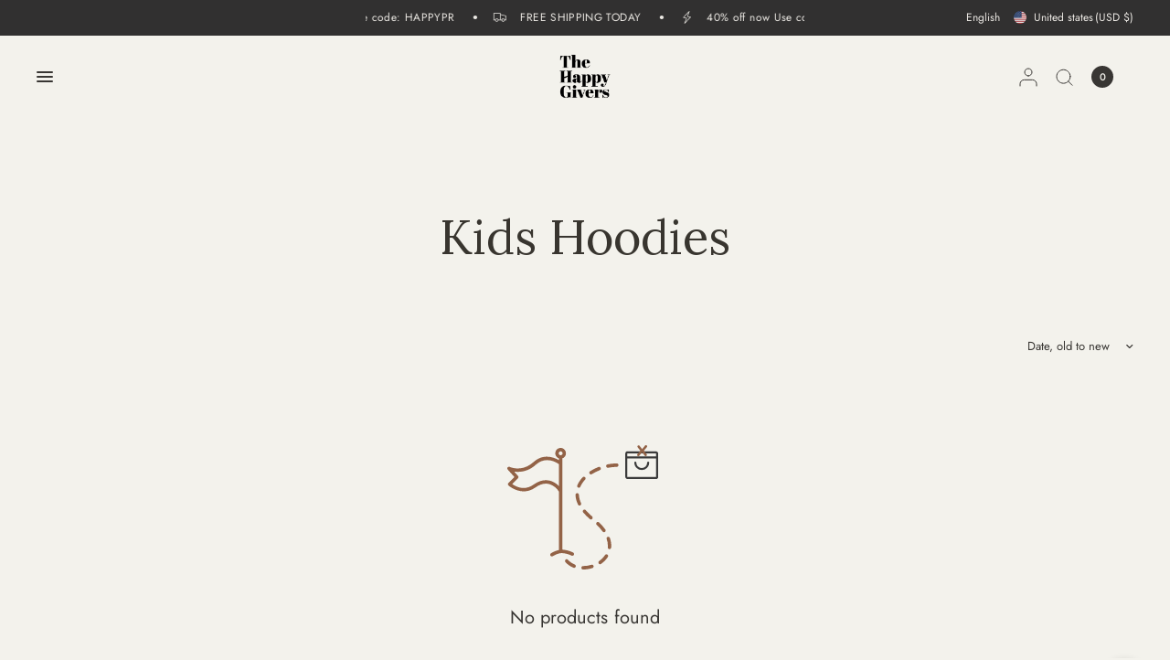

--- FILE ---
content_type: text/css
request_url: https://thehappygivers.com/cdn/shop/t/27/assets/template-header.css?v=65347605175573741161702924522
body_size: -228
content:
.template-header{text-align:center;position:relative}.template-header--has-padding-true{padding-top:calc(var(--header-height, 86px) + 20px)}.template-header--title{margin-bottom:10px}.template-header--title:only-child{margin-bottom:0}.template-header--title-uppercase-true{text-transform:uppercase}.template-header--content{width:100%;margin:0 auto;max-width:610px;z-index:5;position:relative;padding:40px 0}@media only screen and (min-width: 1068px){.template-header--content{padding:80px 0}}.template-header--content>*:last-child{margin-bottom:0}.template-header--image{position:absolute;top:0;left:0;width:100%;height:100%;z-index:0;object-fit:cover}.template-header--description{font-size:1rem;margin-bottom:18px}.template-header>*:last-child{margin-bottom:0}.template-header .searchform{max-width:440px;margin:25px auto 15px}.template-header .searchform+.template-header--description{font-size:.8125rem}.template-header--subcollections .text-button{margin:0 9px}.template-header--light{color:#fff}.template-header--light h1{color:inherit}.template-header--has-image-true{margin-bottom:30px}
/*# sourceMappingURL=/cdn/shop/t/27/assets/template-header.css.map?v=65347605175573741161702924522 */


--- FILE ---
content_type: text/css
request_url: https://thehappygivers.com/cdn/shop/t/27/assets/list-collections.css?v=170889276898788500831702924520
body_size: 50
content:
.collection-card--link:before,.collection-card--image img{transition:all .5s cubic-bezier(.19,1,.22,1)}.collection-list-section{overflow:hidden}.list-collections{display:block}.collection-grid{display:grid;grid-template-columns:repeat(2,1fr);grid-gap:20px 10px}@media only screen and (min-width: 768px){.collection-grid{grid-template-columns:repeat(var(--var-collection-list-columns),1fr);grid-gap:30px}}@media only screen and (max-width: 767px){.collection-grid.swipe-on-mobile{display:grid;grid-auto-flow:column;grid-auto-columns:minmax(75vw,1fr);overflow-x:auto;grid-template-columns:repeat(auto-fill,minmax(75vw,1fr));scroll-snap-type:x mandatory;scrollbar-width:none;margin-left:-15px;width:calc(100% + 30px);padding:0 15px}.collection-grid.swipe-on-mobile::-webkit-scrollbar{display:none}}@media only screen and (max-width: 767px){.collection-grid.swipe-on-mobile.mobile-columns--2{grid-auto-columns:minmax(calc(50vw - 30px),1fr);grid-template-columns:repeat(auto-fill,minmax(calc(50vw - 30px),1fr))}}.collection-grid--carousel{display:block;grid-gap:0;overflow:visible}.collection-grid--carousel .columns{width:100%}@media only screen and (min-width: 768px){.collection-grid--carousel{margin:0 -15px}}@media only screen and (max-width: 767px){.collection-grid--carousel .flickity-slider{margin:0 -4px;width:calc(100% + 8px)}.collection-grid--carousel .flickity-viewport{overflow:visible}}.collection-grid--carousel .flickity-nav.flickity-prev{left:-9px}.collection-grid--carousel .flickity-nav.flickity-next{right:-9px}.collection-card{width:100%;position:relative;overflow:hidden}.collection-card--link{display:block;padding-left:28px;position:relative}.collection-card--link:before{content:"";display:block;width:16px;height:1px;background-color:var(--color-body);position:absolute;top:50%;left:0;transform:translateY(-50%)}.collection-card--content{word-break:break-word}.collection-card--content h2{margin-bottom:0}.collection-card--content p{display:block;margin-top:10px;font-size:.8125rem;margin-bottom:0;overflow:hidden;display:-webkit-box;-webkit-line-clamp:3;-webkit-box-orient:vertical}.collection-card--image{position:relative;height:0;overflow:hidden;z-index:5;margin-bottom:15px}.collection-card--image img{display:block;will-change:scale}.collection-card--image-image{position:absolute;top:0;left:0;width:100%;height:100%;object-fit:cover}.js .animations-true .collection-card--image-image{opacity:0;transform:scale(1.15)}.collection-card--image.media-aspect-square{padding-bottom:100%}.collection-card--image.media-aspect-portrait{padding-bottom:125%}.collection-card--image.media-aspect-adapt{padding-bottom:var(--var-media-aspect-ratio)}.collection-card--image-link{display:block;overflow:hidden}.collection-card:hover img,.collection-card:focus img{transform:scale(1.05)}.collection-card:hover .collection-card--link:before,.collection-card:focus .collection-card--link:before{transform:translate(5px) translateY(-50%)}
/*# sourceMappingURL=/cdn/shop/t/27/assets/list-collections.css.map?v=170889276898788500831702924520 */


--- FILE ---
content_type: text/css
request_url: https://thehappygivers.com/cdn/shop/t/27/assets/video.css?v=145362304463208458691702924522
body_size: -540
content:
.video-section__container{position:relative;width:100%;aspect-ratio:16/9}.video-section__container.video-aspect--16-9{aspect-ratio:16/9}.video-section__container.video-aspect--9-16{aspect-ratio:9/16}.video-section__container.video-aspect--4-3{aspect-ratio:4/3}.video-section__container.video-aspect--3-4{aspect-ratio:3/4}.video-section__container.video-aspect--square{aspect-ratio:1/1}.video-section__container iframe,.video-section__container video{position:absolute;top:0;left:0;width:100%;height:100%;z-index:1;object-fit:cover}
/*# sourceMappingURL=/cdn/shop/t/27/assets/video.css.map?v=145362304463208458691702924522 */


--- FILE ---
content_type: text/css
request_url: https://thehappygivers.com/cdn/shop/t/27/assets/free-shipping.css?v=33132154312915590331702924520
body_size: -559
content:
.free-shipping--percentage{transition:all .5s cubic-bezier(.19,1,.22,1)}.free-shipping{display:block;font-size:.75rem;line-height:1.4;margin-bottom:25px;font-weight:500}.free-shipping--text{margin-bottom:10px;display:flex;grid-gap:10px}.free-shipping--text-remaining{display:none}.free-shipping--text-full{display:block}.free-shipping--bar{border:1px solid var(--color-border);border-radius:2px;height:4px;width:100%;position:relative}.free-shipping--percentage{position:absolute;top:-1px;left:-1px;right:-1px;bottom:-1px;border-radius:2px;transform:scaleX(var(--percentage, 0));transform-origin:center left;background:var(--color-accent)}
/*# sourceMappingURL=/cdn/shop/t/27/assets/free-shipping.css.map?v=33132154312915590331702924520 */


--- FILE ---
content_type: text/css
request_url: https://thehappygivers.com/cdn/shop/t/27/assets/predictive-search.css?v=147056944978866012911702924521
body_size: 409
content:
.search-drawer,.thb-predictive-search{transition:all .5s cubic-bezier(.19,1,.22,1)}.search-drawer--popular div a{display:inline-flex;white-space:nowrap;font-size:.8125rem;height:30px;border-radius:3px;padding:6px 12px;align-items:center;margin:0 3px;border:1px solid var(--color-border)}.search-drawer--popular div a:hover,.search-drawer--popular div a.active{color:#fff;background:var(--color-accent);border-color:var(--color-accent)}.search-drawer{position:fixed;top:0;left:0;right:0;max-height:100dvh;overflow-y:scroll;background:var(--bg-body);padding:15px;z-index:53;transform:translateY(-100%)}@media only screen and (min-width: 768px){.search-drawer{padding:40px}}@media only screen and (min-width: 1068px){.search-drawer{padding:65px}}.open-search .search-drawer{transform:translateY(0)}.search-drawer .side-panel-close{cursor:pointer;position:absolute;top:0;right:0;width:45px;height:45px;display:flex;align-items:center;justify-content:center}@media only screen and (min-width: 1068px){.search-drawer .side-panel-close{top:15px;right:15px}}.search-drawer--label{display:block;font-style:normal;font-weight:500;font-size:.75rem;line-height:1;letter-spacing:.05em;text-transform:uppercase;margin:10px 20px 10px 0}.search-drawer--popular{line-height:0;display:flex;flex-direction:column}@media only screen and (min-width: 768px){.search-drawer--popular{flex-direction:row;flex-wrap:wrap;align-items:center}}.search-drawer--popular mark{background:none;font-weight:500;color:inherit}.search-drawer--popular div{display:block}.search-drawer--popular div a:first-child{margin-left:0}.search-drawer--searchform{margin-bottom:20px}@media only screen and (min-width: 1068px){.search-drawer--searchform{margin-bottom:40px}}.search-drawer--searchform-label{display:none}.search-drawer--searchform input[type=search]{border:0;margin:0;height:auto;padding:0;width:100%;font-size:2.5rem}@media only screen and (min-width: 768px){.search-drawer--searchform input[type=search]{font-size:3rem}}@media only screen and (min-width: 1068px){.search-drawer--searchform input[type=search]{font-size:3.25rem}}.search-drawer--searchform input[type=search]:-moz-placeholder{color:rgba(var(--color-body-rgb),.4)}.search-drawer--searchform input[type=search]::-moz-placeholder{color:rgba(var(--color-body-rgb),.4)}.search-drawer--searchform input[type=search]:-ms-input-placeholder{color:rgba(var(--color-body-rgb),.4)}.search-drawer--searchform input[type=search]::-webkit-input-placeholder{color:rgba(var(--color-body-rgb),.4)}.search-drawer.active .search-drawer--popular,.search-drawer.loading .search-drawer--popular{display:none}.search-drawer.active .thb-predictive-search,.search-drawer.loading .thb-predictive-search{display:block}.thb-predictive-search{display:none;padding-top:30px;min-height:72px}.thb-predictive-search--heading{display:block;padding-bottom:10px;border-bottom:1px solid var(--color-header-border, var(--color-border));margin-bottom:25px;text-transform:uppercase}.thb-predictive-search--inner{display:grid;grid-gap:15px}@media only screen and (min-width: 1068px){.thb-predictive-search--inner{grid-gap:60px;grid-template-columns:auto 280px}}.thb-predictive-search--sidebar>div{margin-bottom:25px;font-size:.9375rem}.thb-predictive-search--sidebar ul{list-style:none;margin:0;padding:0}.thb-predictive-search--sidebar ul li{margin-bottom:10px}.thb-predictive-search--content .products.row{padding:0}@media only screen and (max-width: 1067px){.thb-predictive-search--content .products.row{margin:0 -15px;width:calc(100% + 30px);padding:0 11px;display:grid;grid-gap:0;grid-auto-flow:column;grid-auto-columns:minmax(50%,1fr);overflow-x:auto;grid-template-columns:repeat(auto-fill,minmax(50%,1fr));scroll-snap-type:x mandatory;scrollbar-width:none}.thb-predictive-search--content .products.row::-webkit-scrollbar{display:none}.thb-predictive-search--content .products.row .columns{flex:0 0 100%;max-width:100%}}.thb-predictive-search--collection{display:flex;grid-gap:20px;font-size:.9375rem;font-weight:500;align-items:center}.thb-predictive-search--collection>div{display:flex;flex-direction:column}.thb-predictive-search--collection span{font-weight:400;font-size:.75rem}.thb-predictive-search--collection img{width:60px;height:60px;border-radius:3px}.thb-predictive-search--query mark{background:none;font-weight:500}.thb-predictive-search--button{margin:0 auto;display:flex}.thb-predictive-search--button.hidden{display:none}
/*# sourceMappingURL=/cdn/shop/t/27/assets/predictive-search.css.map?v=147056944978866012911702924521 */


--- FILE ---
content_type: text/javascript
request_url: https://thehappygivers.com/cdn/shop/t/27/assets/list-collections.js?v=162471992219061439951702924520
body_size: -521
content:
if(!customElements.get("list-collections")){class Listcollections extends HTMLElement{constructor(){super()}connectedCallback(){this.setAnimations(),Shopify.designMode&&this.addEventListener("shopify:section:load",event=>{this.setAnimations(),setTimeout(()=>{ScrollTrigger.refresh()},100)})}setAnimations(){ScrollTrigger.batch(this.querySelectorAll(".collection-card--image-image"),{start:"top 90%",onEnter:(elements,triggers)=>{gsap.to(elements,{scale:1,opacity:1,stagger:.15,ease:window.theme.settings.animation_easing})}})}}customElements.define("list-collections",Listcollections)}
//# sourceMappingURL=/cdn/shop/t/27/assets/list-collections.js.map?v=162471992219061439951702924520


--- FILE ---
content_type: text/javascript
request_url: https://thehappygivers.com/cdn/shop/t/27/assets/predictive-search.js?v=120534789922619122711702924521
body_size: 82
content:
class PredictiveSearch{constructor(){this.container=document.getElementById("Search-Drawer"),this.form=this.container.querySelector(".search-drawer--searchform"),this.button=document.querySelectorAll(".thb-quick-search"),this.input=this.container.querySelector('input[type="search"]'),this.predictiveSearchResultsWrapper=this.container.querySelector(".search-drawer--inner"),this.predictiveSearchResults=this.predictiveSearchResultsWrapper.querySelector(".thb-predictive-search"),this.setupEventListeners()}setupEventListeners(){this.form.addEventListener("submit",this.onFormSubmit.bind(this)),this.input.addEventListener("input",debounce(event=>{this.onChange(event)},300).bind(this)),this.button.forEach((item,i)=>{item.addEventListener("click",event=>{var _this=this;return event.preventDefault(),document.body.classList.toggle("open-search"),document.body.classList.toggle("open-cc"),document.body.classList.contains("open-search")&&(setTimeout(function(){_this.input.focus({preventScroll:!0})},100),dispatchCustomEvent("search:open")),!1})})}getQuery(){return this.input.value.trim()}onChange(){const searchTerm=this.getQuery();if(!searchTerm.length){this.container.classList.remove("active");return}this.container.classList.add("active"),this.getSearchResults(searchTerm)}onFormSubmit(event){this.getQuery().length||event.preventDefault()}onFocus(){const searchTerm=this.getQuery();searchTerm.length&&this.getSearchResults(searchTerm)}getSearchResults(searchTerm){const queryKey=searchTerm.replace(" ","-").toLowerCase();this.predictiveSearchResults.classList.add("loading"),fetch(`${theme.routes.predictive_search_url}?q=${encodeURIComponent(searchTerm)}&${encodeURIComponent("resources[type]")}=product,collection,article,query&${encodeURIComponent("resources[limit]")}=6&section_id=predictive-search`).then(response=>{if(this.predictiveSearchResults.classList.remove("loading"),!response.ok){var error=new Error(response.status);throw error}return response.text()}).then(text=>{const resultsMarkup=new DOMParser().parseFromString(text,"text/html").querySelector("#shopify-section-predictive-search").innerHTML;this.renderSearchResults(resultsMarkup)}).catch(error=>{throw error})}renderSearchResults(resultsMarkup){this.predictiveSearchResults.innerHTML=resultsMarkup;let _this=this,submitButton=this.container.querySelector("#search-results-submit");document.body.classList.contains("animations-true")&&gsap.to(this.predictiveSearchResults.querySelectorAll(".product-card .product-featured-image-link"),{scale:1,opacity:1,stagger:.15,ease:window.theme.settings.animation_easing}),submitButton.addEventListener("click",()=>{_this.form.submit()})}close(){this.container.classList.remove("active")}}window.addEventListener("load",()=>{typeof PredictiveSearch<"u"&&new PredictiveSearch});
//# sourceMappingURL=/cdn/shop/t/27/assets/predictive-search.js.map?v=120534789922619122711702924521
